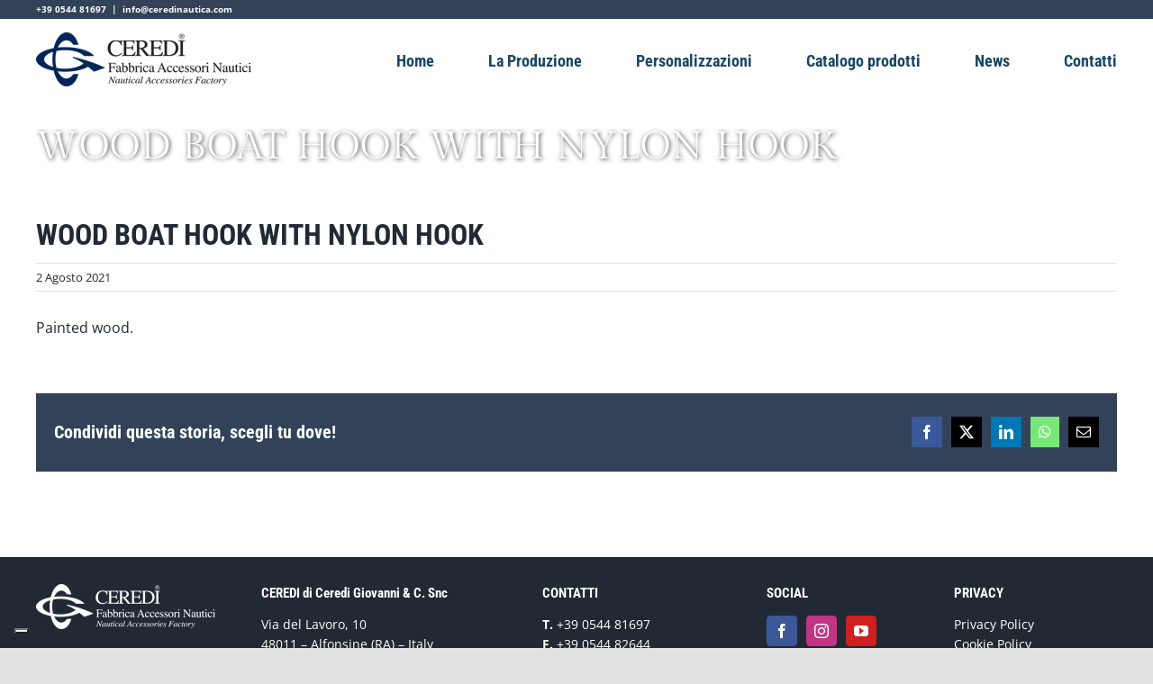

--- FILE ---
content_type: text/html; charset=utf-8
request_url: https://www.google.com/recaptcha/api2/anchor?ar=1&k=6Lc6eboiAAAAADl6EgGtR7FPerMBwYWM-V_pA0AW&co=aHR0cHM6Ly93d3cuY2VyZWRpbmF1dGljYS5jb206NDQz&hl=en&v=PoyoqOPhxBO7pBk68S4YbpHZ&size=invisible&anchor-ms=20000&execute-ms=30000&cb=9b4hsxr7pjrw
body_size: 48794
content:
<!DOCTYPE HTML><html dir="ltr" lang="en"><head><meta http-equiv="Content-Type" content="text/html; charset=UTF-8">
<meta http-equiv="X-UA-Compatible" content="IE=edge">
<title>reCAPTCHA</title>
<style type="text/css">
/* cyrillic-ext */
@font-face {
  font-family: 'Roboto';
  font-style: normal;
  font-weight: 400;
  font-stretch: 100%;
  src: url(//fonts.gstatic.com/s/roboto/v48/KFO7CnqEu92Fr1ME7kSn66aGLdTylUAMa3GUBHMdazTgWw.woff2) format('woff2');
  unicode-range: U+0460-052F, U+1C80-1C8A, U+20B4, U+2DE0-2DFF, U+A640-A69F, U+FE2E-FE2F;
}
/* cyrillic */
@font-face {
  font-family: 'Roboto';
  font-style: normal;
  font-weight: 400;
  font-stretch: 100%;
  src: url(//fonts.gstatic.com/s/roboto/v48/KFO7CnqEu92Fr1ME7kSn66aGLdTylUAMa3iUBHMdazTgWw.woff2) format('woff2');
  unicode-range: U+0301, U+0400-045F, U+0490-0491, U+04B0-04B1, U+2116;
}
/* greek-ext */
@font-face {
  font-family: 'Roboto';
  font-style: normal;
  font-weight: 400;
  font-stretch: 100%;
  src: url(//fonts.gstatic.com/s/roboto/v48/KFO7CnqEu92Fr1ME7kSn66aGLdTylUAMa3CUBHMdazTgWw.woff2) format('woff2');
  unicode-range: U+1F00-1FFF;
}
/* greek */
@font-face {
  font-family: 'Roboto';
  font-style: normal;
  font-weight: 400;
  font-stretch: 100%;
  src: url(//fonts.gstatic.com/s/roboto/v48/KFO7CnqEu92Fr1ME7kSn66aGLdTylUAMa3-UBHMdazTgWw.woff2) format('woff2');
  unicode-range: U+0370-0377, U+037A-037F, U+0384-038A, U+038C, U+038E-03A1, U+03A3-03FF;
}
/* math */
@font-face {
  font-family: 'Roboto';
  font-style: normal;
  font-weight: 400;
  font-stretch: 100%;
  src: url(//fonts.gstatic.com/s/roboto/v48/KFO7CnqEu92Fr1ME7kSn66aGLdTylUAMawCUBHMdazTgWw.woff2) format('woff2');
  unicode-range: U+0302-0303, U+0305, U+0307-0308, U+0310, U+0312, U+0315, U+031A, U+0326-0327, U+032C, U+032F-0330, U+0332-0333, U+0338, U+033A, U+0346, U+034D, U+0391-03A1, U+03A3-03A9, U+03B1-03C9, U+03D1, U+03D5-03D6, U+03F0-03F1, U+03F4-03F5, U+2016-2017, U+2034-2038, U+203C, U+2040, U+2043, U+2047, U+2050, U+2057, U+205F, U+2070-2071, U+2074-208E, U+2090-209C, U+20D0-20DC, U+20E1, U+20E5-20EF, U+2100-2112, U+2114-2115, U+2117-2121, U+2123-214F, U+2190, U+2192, U+2194-21AE, U+21B0-21E5, U+21F1-21F2, U+21F4-2211, U+2213-2214, U+2216-22FF, U+2308-230B, U+2310, U+2319, U+231C-2321, U+2336-237A, U+237C, U+2395, U+239B-23B7, U+23D0, U+23DC-23E1, U+2474-2475, U+25AF, U+25B3, U+25B7, U+25BD, U+25C1, U+25CA, U+25CC, U+25FB, U+266D-266F, U+27C0-27FF, U+2900-2AFF, U+2B0E-2B11, U+2B30-2B4C, U+2BFE, U+3030, U+FF5B, U+FF5D, U+1D400-1D7FF, U+1EE00-1EEFF;
}
/* symbols */
@font-face {
  font-family: 'Roboto';
  font-style: normal;
  font-weight: 400;
  font-stretch: 100%;
  src: url(//fonts.gstatic.com/s/roboto/v48/KFO7CnqEu92Fr1ME7kSn66aGLdTylUAMaxKUBHMdazTgWw.woff2) format('woff2');
  unicode-range: U+0001-000C, U+000E-001F, U+007F-009F, U+20DD-20E0, U+20E2-20E4, U+2150-218F, U+2190, U+2192, U+2194-2199, U+21AF, U+21E6-21F0, U+21F3, U+2218-2219, U+2299, U+22C4-22C6, U+2300-243F, U+2440-244A, U+2460-24FF, U+25A0-27BF, U+2800-28FF, U+2921-2922, U+2981, U+29BF, U+29EB, U+2B00-2BFF, U+4DC0-4DFF, U+FFF9-FFFB, U+10140-1018E, U+10190-1019C, U+101A0, U+101D0-101FD, U+102E0-102FB, U+10E60-10E7E, U+1D2C0-1D2D3, U+1D2E0-1D37F, U+1F000-1F0FF, U+1F100-1F1AD, U+1F1E6-1F1FF, U+1F30D-1F30F, U+1F315, U+1F31C, U+1F31E, U+1F320-1F32C, U+1F336, U+1F378, U+1F37D, U+1F382, U+1F393-1F39F, U+1F3A7-1F3A8, U+1F3AC-1F3AF, U+1F3C2, U+1F3C4-1F3C6, U+1F3CA-1F3CE, U+1F3D4-1F3E0, U+1F3ED, U+1F3F1-1F3F3, U+1F3F5-1F3F7, U+1F408, U+1F415, U+1F41F, U+1F426, U+1F43F, U+1F441-1F442, U+1F444, U+1F446-1F449, U+1F44C-1F44E, U+1F453, U+1F46A, U+1F47D, U+1F4A3, U+1F4B0, U+1F4B3, U+1F4B9, U+1F4BB, U+1F4BF, U+1F4C8-1F4CB, U+1F4D6, U+1F4DA, U+1F4DF, U+1F4E3-1F4E6, U+1F4EA-1F4ED, U+1F4F7, U+1F4F9-1F4FB, U+1F4FD-1F4FE, U+1F503, U+1F507-1F50B, U+1F50D, U+1F512-1F513, U+1F53E-1F54A, U+1F54F-1F5FA, U+1F610, U+1F650-1F67F, U+1F687, U+1F68D, U+1F691, U+1F694, U+1F698, U+1F6AD, U+1F6B2, U+1F6B9-1F6BA, U+1F6BC, U+1F6C6-1F6CF, U+1F6D3-1F6D7, U+1F6E0-1F6EA, U+1F6F0-1F6F3, U+1F6F7-1F6FC, U+1F700-1F7FF, U+1F800-1F80B, U+1F810-1F847, U+1F850-1F859, U+1F860-1F887, U+1F890-1F8AD, U+1F8B0-1F8BB, U+1F8C0-1F8C1, U+1F900-1F90B, U+1F93B, U+1F946, U+1F984, U+1F996, U+1F9E9, U+1FA00-1FA6F, U+1FA70-1FA7C, U+1FA80-1FA89, U+1FA8F-1FAC6, U+1FACE-1FADC, U+1FADF-1FAE9, U+1FAF0-1FAF8, U+1FB00-1FBFF;
}
/* vietnamese */
@font-face {
  font-family: 'Roboto';
  font-style: normal;
  font-weight: 400;
  font-stretch: 100%;
  src: url(//fonts.gstatic.com/s/roboto/v48/KFO7CnqEu92Fr1ME7kSn66aGLdTylUAMa3OUBHMdazTgWw.woff2) format('woff2');
  unicode-range: U+0102-0103, U+0110-0111, U+0128-0129, U+0168-0169, U+01A0-01A1, U+01AF-01B0, U+0300-0301, U+0303-0304, U+0308-0309, U+0323, U+0329, U+1EA0-1EF9, U+20AB;
}
/* latin-ext */
@font-face {
  font-family: 'Roboto';
  font-style: normal;
  font-weight: 400;
  font-stretch: 100%;
  src: url(//fonts.gstatic.com/s/roboto/v48/KFO7CnqEu92Fr1ME7kSn66aGLdTylUAMa3KUBHMdazTgWw.woff2) format('woff2');
  unicode-range: U+0100-02BA, U+02BD-02C5, U+02C7-02CC, U+02CE-02D7, U+02DD-02FF, U+0304, U+0308, U+0329, U+1D00-1DBF, U+1E00-1E9F, U+1EF2-1EFF, U+2020, U+20A0-20AB, U+20AD-20C0, U+2113, U+2C60-2C7F, U+A720-A7FF;
}
/* latin */
@font-face {
  font-family: 'Roboto';
  font-style: normal;
  font-weight: 400;
  font-stretch: 100%;
  src: url(//fonts.gstatic.com/s/roboto/v48/KFO7CnqEu92Fr1ME7kSn66aGLdTylUAMa3yUBHMdazQ.woff2) format('woff2');
  unicode-range: U+0000-00FF, U+0131, U+0152-0153, U+02BB-02BC, U+02C6, U+02DA, U+02DC, U+0304, U+0308, U+0329, U+2000-206F, U+20AC, U+2122, U+2191, U+2193, U+2212, U+2215, U+FEFF, U+FFFD;
}
/* cyrillic-ext */
@font-face {
  font-family: 'Roboto';
  font-style: normal;
  font-weight: 500;
  font-stretch: 100%;
  src: url(//fonts.gstatic.com/s/roboto/v48/KFO7CnqEu92Fr1ME7kSn66aGLdTylUAMa3GUBHMdazTgWw.woff2) format('woff2');
  unicode-range: U+0460-052F, U+1C80-1C8A, U+20B4, U+2DE0-2DFF, U+A640-A69F, U+FE2E-FE2F;
}
/* cyrillic */
@font-face {
  font-family: 'Roboto';
  font-style: normal;
  font-weight: 500;
  font-stretch: 100%;
  src: url(//fonts.gstatic.com/s/roboto/v48/KFO7CnqEu92Fr1ME7kSn66aGLdTylUAMa3iUBHMdazTgWw.woff2) format('woff2');
  unicode-range: U+0301, U+0400-045F, U+0490-0491, U+04B0-04B1, U+2116;
}
/* greek-ext */
@font-face {
  font-family: 'Roboto';
  font-style: normal;
  font-weight: 500;
  font-stretch: 100%;
  src: url(//fonts.gstatic.com/s/roboto/v48/KFO7CnqEu92Fr1ME7kSn66aGLdTylUAMa3CUBHMdazTgWw.woff2) format('woff2');
  unicode-range: U+1F00-1FFF;
}
/* greek */
@font-face {
  font-family: 'Roboto';
  font-style: normal;
  font-weight: 500;
  font-stretch: 100%;
  src: url(//fonts.gstatic.com/s/roboto/v48/KFO7CnqEu92Fr1ME7kSn66aGLdTylUAMa3-UBHMdazTgWw.woff2) format('woff2');
  unicode-range: U+0370-0377, U+037A-037F, U+0384-038A, U+038C, U+038E-03A1, U+03A3-03FF;
}
/* math */
@font-face {
  font-family: 'Roboto';
  font-style: normal;
  font-weight: 500;
  font-stretch: 100%;
  src: url(//fonts.gstatic.com/s/roboto/v48/KFO7CnqEu92Fr1ME7kSn66aGLdTylUAMawCUBHMdazTgWw.woff2) format('woff2');
  unicode-range: U+0302-0303, U+0305, U+0307-0308, U+0310, U+0312, U+0315, U+031A, U+0326-0327, U+032C, U+032F-0330, U+0332-0333, U+0338, U+033A, U+0346, U+034D, U+0391-03A1, U+03A3-03A9, U+03B1-03C9, U+03D1, U+03D5-03D6, U+03F0-03F1, U+03F4-03F5, U+2016-2017, U+2034-2038, U+203C, U+2040, U+2043, U+2047, U+2050, U+2057, U+205F, U+2070-2071, U+2074-208E, U+2090-209C, U+20D0-20DC, U+20E1, U+20E5-20EF, U+2100-2112, U+2114-2115, U+2117-2121, U+2123-214F, U+2190, U+2192, U+2194-21AE, U+21B0-21E5, U+21F1-21F2, U+21F4-2211, U+2213-2214, U+2216-22FF, U+2308-230B, U+2310, U+2319, U+231C-2321, U+2336-237A, U+237C, U+2395, U+239B-23B7, U+23D0, U+23DC-23E1, U+2474-2475, U+25AF, U+25B3, U+25B7, U+25BD, U+25C1, U+25CA, U+25CC, U+25FB, U+266D-266F, U+27C0-27FF, U+2900-2AFF, U+2B0E-2B11, U+2B30-2B4C, U+2BFE, U+3030, U+FF5B, U+FF5D, U+1D400-1D7FF, U+1EE00-1EEFF;
}
/* symbols */
@font-face {
  font-family: 'Roboto';
  font-style: normal;
  font-weight: 500;
  font-stretch: 100%;
  src: url(//fonts.gstatic.com/s/roboto/v48/KFO7CnqEu92Fr1ME7kSn66aGLdTylUAMaxKUBHMdazTgWw.woff2) format('woff2');
  unicode-range: U+0001-000C, U+000E-001F, U+007F-009F, U+20DD-20E0, U+20E2-20E4, U+2150-218F, U+2190, U+2192, U+2194-2199, U+21AF, U+21E6-21F0, U+21F3, U+2218-2219, U+2299, U+22C4-22C6, U+2300-243F, U+2440-244A, U+2460-24FF, U+25A0-27BF, U+2800-28FF, U+2921-2922, U+2981, U+29BF, U+29EB, U+2B00-2BFF, U+4DC0-4DFF, U+FFF9-FFFB, U+10140-1018E, U+10190-1019C, U+101A0, U+101D0-101FD, U+102E0-102FB, U+10E60-10E7E, U+1D2C0-1D2D3, U+1D2E0-1D37F, U+1F000-1F0FF, U+1F100-1F1AD, U+1F1E6-1F1FF, U+1F30D-1F30F, U+1F315, U+1F31C, U+1F31E, U+1F320-1F32C, U+1F336, U+1F378, U+1F37D, U+1F382, U+1F393-1F39F, U+1F3A7-1F3A8, U+1F3AC-1F3AF, U+1F3C2, U+1F3C4-1F3C6, U+1F3CA-1F3CE, U+1F3D4-1F3E0, U+1F3ED, U+1F3F1-1F3F3, U+1F3F5-1F3F7, U+1F408, U+1F415, U+1F41F, U+1F426, U+1F43F, U+1F441-1F442, U+1F444, U+1F446-1F449, U+1F44C-1F44E, U+1F453, U+1F46A, U+1F47D, U+1F4A3, U+1F4B0, U+1F4B3, U+1F4B9, U+1F4BB, U+1F4BF, U+1F4C8-1F4CB, U+1F4D6, U+1F4DA, U+1F4DF, U+1F4E3-1F4E6, U+1F4EA-1F4ED, U+1F4F7, U+1F4F9-1F4FB, U+1F4FD-1F4FE, U+1F503, U+1F507-1F50B, U+1F50D, U+1F512-1F513, U+1F53E-1F54A, U+1F54F-1F5FA, U+1F610, U+1F650-1F67F, U+1F687, U+1F68D, U+1F691, U+1F694, U+1F698, U+1F6AD, U+1F6B2, U+1F6B9-1F6BA, U+1F6BC, U+1F6C6-1F6CF, U+1F6D3-1F6D7, U+1F6E0-1F6EA, U+1F6F0-1F6F3, U+1F6F7-1F6FC, U+1F700-1F7FF, U+1F800-1F80B, U+1F810-1F847, U+1F850-1F859, U+1F860-1F887, U+1F890-1F8AD, U+1F8B0-1F8BB, U+1F8C0-1F8C1, U+1F900-1F90B, U+1F93B, U+1F946, U+1F984, U+1F996, U+1F9E9, U+1FA00-1FA6F, U+1FA70-1FA7C, U+1FA80-1FA89, U+1FA8F-1FAC6, U+1FACE-1FADC, U+1FADF-1FAE9, U+1FAF0-1FAF8, U+1FB00-1FBFF;
}
/* vietnamese */
@font-face {
  font-family: 'Roboto';
  font-style: normal;
  font-weight: 500;
  font-stretch: 100%;
  src: url(//fonts.gstatic.com/s/roboto/v48/KFO7CnqEu92Fr1ME7kSn66aGLdTylUAMa3OUBHMdazTgWw.woff2) format('woff2');
  unicode-range: U+0102-0103, U+0110-0111, U+0128-0129, U+0168-0169, U+01A0-01A1, U+01AF-01B0, U+0300-0301, U+0303-0304, U+0308-0309, U+0323, U+0329, U+1EA0-1EF9, U+20AB;
}
/* latin-ext */
@font-face {
  font-family: 'Roboto';
  font-style: normal;
  font-weight: 500;
  font-stretch: 100%;
  src: url(//fonts.gstatic.com/s/roboto/v48/KFO7CnqEu92Fr1ME7kSn66aGLdTylUAMa3KUBHMdazTgWw.woff2) format('woff2');
  unicode-range: U+0100-02BA, U+02BD-02C5, U+02C7-02CC, U+02CE-02D7, U+02DD-02FF, U+0304, U+0308, U+0329, U+1D00-1DBF, U+1E00-1E9F, U+1EF2-1EFF, U+2020, U+20A0-20AB, U+20AD-20C0, U+2113, U+2C60-2C7F, U+A720-A7FF;
}
/* latin */
@font-face {
  font-family: 'Roboto';
  font-style: normal;
  font-weight: 500;
  font-stretch: 100%;
  src: url(//fonts.gstatic.com/s/roboto/v48/KFO7CnqEu92Fr1ME7kSn66aGLdTylUAMa3yUBHMdazQ.woff2) format('woff2');
  unicode-range: U+0000-00FF, U+0131, U+0152-0153, U+02BB-02BC, U+02C6, U+02DA, U+02DC, U+0304, U+0308, U+0329, U+2000-206F, U+20AC, U+2122, U+2191, U+2193, U+2212, U+2215, U+FEFF, U+FFFD;
}
/* cyrillic-ext */
@font-face {
  font-family: 'Roboto';
  font-style: normal;
  font-weight: 900;
  font-stretch: 100%;
  src: url(//fonts.gstatic.com/s/roboto/v48/KFO7CnqEu92Fr1ME7kSn66aGLdTylUAMa3GUBHMdazTgWw.woff2) format('woff2');
  unicode-range: U+0460-052F, U+1C80-1C8A, U+20B4, U+2DE0-2DFF, U+A640-A69F, U+FE2E-FE2F;
}
/* cyrillic */
@font-face {
  font-family: 'Roboto';
  font-style: normal;
  font-weight: 900;
  font-stretch: 100%;
  src: url(//fonts.gstatic.com/s/roboto/v48/KFO7CnqEu92Fr1ME7kSn66aGLdTylUAMa3iUBHMdazTgWw.woff2) format('woff2');
  unicode-range: U+0301, U+0400-045F, U+0490-0491, U+04B0-04B1, U+2116;
}
/* greek-ext */
@font-face {
  font-family: 'Roboto';
  font-style: normal;
  font-weight: 900;
  font-stretch: 100%;
  src: url(//fonts.gstatic.com/s/roboto/v48/KFO7CnqEu92Fr1ME7kSn66aGLdTylUAMa3CUBHMdazTgWw.woff2) format('woff2');
  unicode-range: U+1F00-1FFF;
}
/* greek */
@font-face {
  font-family: 'Roboto';
  font-style: normal;
  font-weight: 900;
  font-stretch: 100%;
  src: url(//fonts.gstatic.com/s/roboto/v48/KFO7CnqEu92Fr1ME7kSn66aGLdTylUAMa3-UBHMdazTgWw.woff2) format('woff2');
  unicode-range: U+0370-0377, U+037A-037F, U+0384-038A, U+038C, U+038E-03A1, U+03A3-03FF;
}
/* math */
@font-face {
  font-family: 'Roboto';
  font-style: normal;
  font-weight: 900;
  font-stretch: 100%;
  src: url(//fonts.gstatic.com/s/roboto/v48/KFO7CnqEu92Fr1ME7kSn66aGLdTylUAMawCUBHMdazTgWw.woff2) format('woff2');
  unicode-range: U+0302-0303, U+0305, U+0307-0308, U+0310, U+0312, U+0315, U+031A, U+0326-0327, U+032C, U+032F-0330, U+0332-0333, U+0338, U+033A, U+0346, U+034D, U+0391-03A1, U+03A3-03A9, U+03B1-03C9, U+03D1, U+03D5-03D6, U+03F0-03F1, U+03F4-03F5, U+2016-2017, U+2034-2038, U+203C, U+2040, U+2043, U+2047, U+2050, U+2057, U+205F, U+2070-2071, U+2074-208E, U+2090-209C, U+20D0-20DC, U+20E1, U+20E5-20EF, U+2100-2112, U+2114-2115, U+2117-2121, U+2123-214F, U+2190, U+2192, U+2194-21AE, U+21B0-21E5, U+21F1-21F2, U+21F4-2211, U+2213-2214, U+2216-22FF, U+2308-230B, U+2310, U+2319, U+231C-2321, U+2336-237A, U+237C, U+2395, U+239B-23B7, U+23D0, U+23DC-23E1, U+2474-2475, U+25AF, U+25B3, U+25B7, U+25BD, U+25C1, U+25CA, U+25CC, U+25FB, U+266D-266F, U+27C0-27FF, U+2900-2AFF, U+2B0E-2B11, U+2B30-2B4C, U+2BFE, U+3030, U+FF5B, U+FF5D, U+1D400-1D7FF, U+1EE00-1EEFF;
}
/* symbols */
@font-face {
  font-family: 'Roboto';
  font-style: normal;
  font-weight: 900;
  font-stretch: 100%;
  src: url(//fonts.gstatic.com/s/roboto/v48/KFO7CnqEu92Fr1ME7kSn66aGLdTylUAMaxKUBHMdazTgWw.woff2) format('woff2');
  unicode-range: U+0001-000C, U+000E-001F, U+007F-009F, U+20DD-20E0, U+20E2-20E4, U+2150-218F, U+2190, U+2192, U+2194-2199, U+21AF, U+21E6-21F0, U+21F3, U+2218-2219, U+2299, U+22C4-22C6, U+2300-243F, U+2440-244A, U+2460-24FF, U+25A0-27BF, U+2800-28FF, U+2921-2922, U+2981, U+29BF, U+29EB, U+2B00-2BFF, U+4DC0-4DFF, U+FFF9-FFFB, U+10140-1018E, U+10190-1019C, U+101A0, U+101D0-101FD, U+102E0-102FB, U+10E60-10E7E, U+1D2C0-1D2D3, U+1D2E0-1D37F, U+1F000-1F0FF, U+1F100-1F1AD, U+1F1E6-1F1FF, U+1F30D-1F30F, U+1F315, U+1F31C, U+1F31E, U+1F320-1F32C, U+1F336, U+1F378, U+1F37D, U+1F382, U+1F393-1F39F, U+1F3A7-1F3A8, U+1F3AC-1F3AF, U+1F3C2, U+1F3C4-1F3C6, U+1F3CA-1F3CE, U+1F3D4-1F3E0, U+1F3ED, U+1F3F1-1F3F3, U+1F3F5-1F3F7, U+1F408, U+1F415, U+1F41F, U+1F426, U+1F43F, U+1F441-1F442, U+1F444, U+1F446-1F449, U+1F44C-1F44E, U+1F453, U+1F46A, U+1F47D, U+1F4A3, U+1F4B0, U+1F4B3, U+1F4B9, U+1F4BB, U+1F4BF, U+1F4C8-1F4CB, U+1F4D6, U+1F4DA, U+1F4DF, U+1F4E3-1F4E6, U+1F4EA-1F4ED, U+1F4F7, U+1F4F9-1F4FB, U+1F4FD-1F4FE, U+1F503, U+1F507-1F50B, U+1F50D, U+1F512-1F513, U+1F53E-1F54A, U+1F54F-1F5FA, U+1F610, U+1F650-1F67F, U+1F687, U+1F68D, U+1F691, U+1F694, U+1F698, U+1F6AD, U+1F6B2, U+1F6B9-1F6BA, U+1F6BC, U+1F6C6-1F6CF, U+1F6D3-1F6D7, U+1F6E0-1F6EA, U+1F6F0-1F6F3, U+1F6F7-1F6FC, U+1F700-1F7FF, U+1F800-1F80B, U+1F810-1F847, U+1F850-1F859, U+1F860-1F887, U+1F890-1F8AD, U+1F8B0-1F8BB, U+1F8C0-1F8C1, U+1F900-1F90B, U+1F93B, U+1F946, U+1F984, U+1F996, U+1F9E9, U+1FA00-1FA6F, U+1FA70-1FA7C, U+1FA80-1FA89, U+1FA8F-1FAC6, U+1FACE-1FADC, U+1FADF-1FAE9, U+1FAF0-1FAF8, U+1FB00-1FBFF;
}
/* vietnamese */
@font-face {
  font-family: 'Roboto';
  font-style: normal;
  font-weight: 900;
  font-stretch: 100%;
  src: url(//fonts.gstatic.com/s/roboto/v48/KFO7CnqEu92Fr1ME7kSn66aGLdTylUAMa3OUBHMdazTgWw.woff2) format('woff2');
  unicode-range: U+0102-0103, U+0110-0111, U+0128-0129, U+0168-0169, U+01A0-01A1, U+01AF-01B0, U+0300-0301, U+0303-0304, U+0308-0309, U+0323, U+0329, U+1EA0-1EF9, U+20AB;
}
/* latin-ext */
@font-face {
  font-family: 'Roboto';
  font-style: normal;
  font-weight: 900;
  font-stretch: 100%;
  src: url(//fonts.gstatic.com/s/roboto/v48/KFO7CnqEu92Fr1ME7kSn66aGLdTylUAMa3KUBHMdazTgWw.woff2) format('woff2');
  unicode-range: U+0100-02BA, U+02BD-02C5, U+02C7-02CC, U+02CE-02D7, U+02DD-02FF, U+0304, U+0308, U+0329, U+1D00-1DBF, U+1E00-1E9F, U+1EF2-1EFF, U+2020, U+20A0-20AB, U+20AD-20C0, U+2113, U+2C60-2C7F, U+A720-A7FF;
}
/* latin */
@font-face {
  font-family: 'Roboto';
  font-style: normal;
  font-weight: 900;
  font-stretch: 100%;
  src: url(//fonts.gstatic.com/s/roboto/v48/KFO7CnqEu92Fr1ME7kSn66aGLdTylUAMa3yUBHMdazQ.woff2) format('woff2');
  unicode-range: U+0000-00FF, U+0131, U+0152-0153, U+02BB-02BC, U+02C6, U+02DA, U+02DC, U+0304, U+0308, U+0329, U+2000-206F, U+20AC, U+2122, U+2191, U+2193, U+2212, U+2215, U+FEFF, U+FFFD;
}

</style>
<link rel="stylesheet" type="text/css" href="https://www.gstatic.com/recaptcha/releases/PoyoqOPhxBO7pBk68S4YbpHZ/styles__ltr.css">
<script nonce="aoznY8hVTqfIUVN4BPP9DQ" type="text/javascript">window['__recaptcha_api'] = 'https://www.google.com/recaptcha/api2/';</script>
<script type="text/javascript" src="https://www.gstatic.com/recaptcha/releases/PoyoqOPhxBO7pBk68S4YbpHZ/recaptcha__en.js" nonce="aoznY8hVTqfIUVN4BPP9DQ">
      
    </script></head>
<body><div id="rc-anchor-alert" class="rc-anchor-alert"></div>
<input type="hidden" id="recaptcha-token" value="[base64]">
<script type="text/javascript" nonce="aoznY8hVTqfIUVN4BPP9DQ">
      recaptcha.anchor.Main.init("[\x22ainput\x22,[\x22bgdata\x22,\x22\x22,\[base64]/[base64]/[base64]/ZyhXLGgpOnEoW04sMjEsbF0sVywwKSxoKSxmYWxzZSxmYWxzZSl9Y2F0Y2goayl7RygzNTgsVyk/[base64]/[base64]/[base64]/[base64]/[base64]/[base64]/[base64]/bmV3IEJbT10oRFswXSk6dz09Mj9uZXcgQltPXShEWzBdLERbMV0pOnc9PTM/bmV3IEJbT10oRFswXSxEWzFdLERbMl0pOnc9PTQ/[base64]/[base64]/[base64]/[base64]/[base64]\\u003d\x22,\[base64]\\u003d\\u003d\x22,\x22FsOlw594DMO9w6wdwqhQdcOvDSHCrgsBwqrDvsKQw5DDi3vCjXXCuglNDMOoeMKqOifDkcONw7Rrw7woUhrCji7ChsKSwqjCoMKiwqbDvMKTwrzCgWrDhDA6NSfCjxZ3w4fDgMOdEGk/EhJ7w7vCpsOZw5MRQ8OoTcOQJn4Uwq3Dl8OMwojCocKbXzjCvsK4w5x7w5/[base64]/DjklzKFfCisOJbW3Co2hsw4TDh8KoXUTDo8OZwowuwqgZMsKeOsK3d0vCrGzChAsxw4VQbl3CvMKZw7XCn8Ozw7DCj8OZw58lwpFmwp7CtsKGwo/Cn8O/wpQSw4XClSnCkXZ0w5/DnsKzw7zDvcOxwp/DlsK/GXPCnMK9U1MGCsK6McKsPAvCusKFw497w4/[base64]/CpUrDlMOUYVIGw5Fowp3ChVt9SBMfRsKkNznCkMObY8OewoFMfcOyw5ocw7LDjMOFw4I5w4wdw6kJYcKUw4gyMkrDpzNCwoYew4vCmsOWBBUrXMOyATvDgVXCqRlqMiUHwpBfwoTCmgjDri7DiVRJwrPCqG3DpkZewps6wp3CiifDssKqw7A3KGIFP8K/[base64]/wp/[base64]/wrxkEcOQw6fDp2ZOw73DvxUzwo7DoQIOwoVhK8KQwooIw6xHb8OJS0jCvg9oWcKAwqzCpMOQw6/Cl8Oow6VoSzDCmMOzwrjCnS5TQ8OWw7A9RsOEw5xTScOzw5nDvCRKw5xzwqjDiCBjacOPw6nCsMOzLMKMw4PDi8Kkd8O/[base64]/CuMOgwpYUSDcKwonCh1xswqLCtcK3asO6wqoQwqtQwo9Uw5F9w4rDg3XCjHjDpyrDjQrCmRRxEsOjB8KhYW3Dlg/[base64]/DmSzCpRnCksKmFBtIeX9owoMswotafsKTw7BGTELCrcKuw4/[base64]/M8KXw4/DqjNXfsKKw4lDdcO9acODVMKLSg5JCcKhKcOpSVN5U29Zwp9zw6/DvysKc8O1WB8Fw6MtI3zCnULDmMOnwqgqwp7Ck8KtwprComPDpUQbwpcnecODw4Fgw77DhsOvEsKQw6XCkRcow5FNGMKiw6EcZlZXw47Cv8KYKsOvw7E2YH/CvcOKaMKZw5bCg8Khw5NEFcOvwoPCnMK5acKYBhrDgsObwq7CpTDDvRDCs8KEw7zCk8KuBcO4wqDDmsOZal3Dq1fDpzfCnsKqwopAwobDoXcJw7pqwpxvP8KDw4/CqizDnsKDZcObaDxlT8OMHxLDgcOFFxV3dsOFIMKkw4ZjwpHCix9TEsOFwowvaSPDjcK6w7XDmsOnw6dVw4bCpGgKb8Kcw5VXXTLCrsK1QsOPwp/[base64]/Crn9bGkl1eW3CvSXCosOTwqEFwrXCicONYcK5w5wxw7LDsFfDlBrDuBd0TFxNKcOdbkBSwqnCv1JPLsOow4p8TWTDuXlDw6Yow6tlD2DDqhkOw7/[base64]/CtRXDgjkpwqvChHTDtHUUQsKFw7bChsKlw4PCtcKIw7XCicKXN8KkwqvClA/DqhrDrcKLRMKlKMOTLlFFw6vDgkTDrsOaM8Oob8KfYBYrQsOzV8OsYDnDtipETMKcw7HDrMOuw53ClW4kw44Bw7Utw79/[base64]/CjlYUNMOLXEPCjcOPw5fCvRLCrUbCgMKkw6bCrGAaSMKQPnPCjUzDvMKbw4pQwpXDh8OdwqorVnTDngA/wqAmNsOebntXcMKywoN2Y8O2wpjDtMKKbAPCuMKpwpzDpDLDtcOCwonDvMK2wp8Hwpl9VV97w6LCuFROc8Kkw4DCtsKxRcK4w7nDgMKzw5R5TklVH8KlPMK4wq4dJcKWPcOID8OVw7LDiVzCmlDDnMKKwrjCssOewr44SMKpwpfDtAY9XxXCqyFnw6Ivw497wp/CskrDrMOpw73DvA5TwoLChsOfGw3CrcOWw6piwrzChzVWw7E0wosJw64yw6LDvsOKDcOxwogTw4R7F8KKKcOgehPCnUDDnsO4X8KmUMKVw4xLw6NnSMK4w7E3w4lLw7w4X8KYw7HCg8OUYXk7w5sBwqTDgsO+PcOww7zCl8KtwqBGwrnDgsKBw6/Dr8OSHQQewo1TwrcfQjJ/[base64]/CnHzDnsKAWsORMCjDm093ISJ/[base64]/w5soVkEkw4/DuMOwfinDgcK0wp1vw6bDn2wYwoRjVMKOwovClsKOIcK6Oj/CnDFmTXrCncKlE0bCl03Do8KIworDhcOdwqEZZALCr1bDo1ZGwps7E8KbA8OVNlDDv8OhwrEuwqY/REPCr2PCm8KOLQRmJwp6En/CmsObwoAGw5TCscKzwpx+XQc2MUdLS8O6CMOEw4R5bcKRw5EYwrRow7jDhgDDo0rCjMKmYlIsw5vDshRWw5vDhcK8w5ERwrJEFsK3woAQCcKWw6Q/w5TDl8OXGMKRw4/CgMOpSsKHPcO/VMOyFRDCtATChwxiw7nCpTNZU3TCs8OrccO1w7F0w60GMsODw7zDhMKGT17Cv21Zwq7Crx3DpwYdwohYwqXDiU0mMA8aw4DCgXVIwp3Dh8KUw6UMwrM7w4XCocKuKggRDgvCn39PesKDJcO7T0vCmsOjTnpWw53DksO/wqnCgV/DucKBTxo4w5RXwpHChGzDt8Oaw7/DpMKlwp7DisKxwqxgTcK3B2J9woZGSz5Dwo0Kw6vCh8KZw6YpEMOrQ8ORPcOFIHfCvRPDiTwgw4bDqsO+YA82fWXDngoHIU/Cm8KjQmzDgB7DmHbCiHsCw4BDQz/[base64]/[base64]/DnzjDosO4HMOmcxHDpsKUw6lJGTR4w7/Cv8KSSznCkQBYwrDCisKDwrPCtMOsG8KnVWp1bQZFwo8OwoRxw5V4wonCtnnDonXDowRRw6XDlV0Mw5V2cXABw7jCiBLDs8KCKxJ0PlTDoXfCrsK2FnDCh8Ozw7hjIzovwroDEcKKPcKpw4l8wrcsRsOIQMKbwrF4wo/Cr0XCpsKzwpUObMOuwq0NYEHDvmp+OsKuXcO0IsKDV8KTbDDDijnDkUnDk0LDrTXCgcOkw7hLw6F3wovChsKew4rCi2pHwpQRB8K0wq/[base64]/Q8O6wr4mS8K8w6vDmMO+w4nDr1csBBzDhGN8wpnCqXPCtGwlwrhzKcO5w7vCjcOGw6/DlsKPLnzDsH8nwrvCrcK8MMK0w59Jw4TDvEPDhXzDtVzCjgEfXsOIawLDhixkw5PDoXp4wpJvw588H3rDhcOrU8OEe8K5esOvPsKhYsOUfz5yK8OdTMO2SVUSw5vChArCu0rChznCklHDkXo6w7MqJsOZd34NwrzDsCZhL1/CrF8pwqfDlGXDqcKFw4vCjX0gw4nCjCsTwojCgcOvwoXDmcKrOEXCusKxch4/woQMwoFNwqbDl2jDtiTDoV1BQsKDw7RXdsKQwo51DnrDjsO2GjxUEsOaw6rDnAvCmAMxLCxzw5bCuMKLUcOmw4w1w5EcwqFfw5pUccKgw53Dq8OcBBrDh8OmwqnClMObMnXDtMKhwpfCpnbDoE7Dj8ObTT4LR8K/[base64]/ABJVMMOpesKhwrfClMOxLSfDghDDucOtLMOfwpXDmsOHfmTDpHXDjxgvwpPCpcOoRMKufTpDZmHCusKrMcOfJcK6U13CqcKxAsOtXD/DmwrDhcOALsK2wpFfwq3DisKOw6HDtCRJGlnDvXkvwo7CtMKgXMKUwovDqQ3DocKDwrHCkcO5JEDCl8OxIlg2w5A2AXrCkMOIw7/[base64]/DpSJUwpTCqsOCw6AuJwtJbcKaXQXCiUgDwoA9wqrCjibCnh/DgMO6w4wBwp/[base64]/ConM8wqjCrcKZwrEQwqDCrsO8wqDDkQrDkXUgcUzCjhgrFsOYD8OGw4M9DsOSRMOsQEgfw67Ds8ObTh/DksOPw7oMDC3Dh8Opwp1Jwq0jcsONXMK+TRXCgWBKC8Ktw5PDhCtQWMOGHMOew4poccODwp1VPWgIw6gDAlDDqsOSw55pTTDDtElAKjjDrxM/LMOfw5DCpAgjwpjDvcKpwoZTEMKSwrrCsMOkHcKswqTDrR3DnwAGa8KewrI9w6hNKcKJwrcgYcKYw5PCl3dePnLCty1KemZVw6LCilfCv8KZw67Dk09VMsKhYlrCgE/DnynDjAfCvRjDiMKsw67DjQx+wrweBMOFwqvCgj/Ch8OcUMOIw7vDpQIFZmrDr8O/wq/[base64]/DtsO4wqcDw7LCjkgoYcO3w5gIUFcnbTghUn5veMOawp4GVw/CvBzCgxMwRFbDhcOUwppCYCoxwr4DYx5eKxUgw7paw7NVwo46wrjCpRzDt0zCuxvCojPDrn95EjYDcnvCvElRPsOsw5XDgWTCn8OhXsOpJMODw6TCtMKaKsKww7liw5jDkgnCusKWURUgKD0QwpY6DgM7w4YowpZ7HsKnLcOawocWO2DCqxbDnHHCuMKcw4h2Pjt/woLCr8K1GcOkO8K5wobCm8KXaHBWNWjCkSfCg8K7bsKZHcK8C1bCnMKuS8OwdcKqCcOgw7jDqCXDulhXZsOYwozCjxjDrn9OwqrDpsOhw7fCt8KgCH7CssK8wpsKw5TCn8Oqw5zDkGHDnsKKwrLDpgfCpMK2w7nDjmnDh8K1TwjCqsKUwr/DoFDDtDDDnw0Fw5J9I8OwccOiwprChV3Co8OGw69wZcKHwr/CkcKwZWUTwqrDi2/[base64]/[base64]/[base64]/FGEKwoUhDArCtF/DtMOaCsK4woDDqzHDg8Ovw6B2w5k1wp9XwqBIw4HDkTlDw7sFNT17woLDocKzw73CtcKEwpXDnsKHw7wSRmN9FcKFw7ccX0dvQTlVK2zDicKswpAXPMK1w5g7VMKUQxXCjB7Dt8KIw6XDulYcwr/CvAxUAcKWw43DqXIgH8OZS3LDscKzw4XDqMKiasOye8OZwpHCrhnDqT5DGz3DocKICMKqwqzCg0LDj8KZw5dHw7DCrnHCo1bCo8OAcMOfw64becOMw7DDh8OXw4lUwqvDqXXDqAthUjU4FHxBQsOIdHvCjiPDq8OWwovDgcOqw60Aw6/CtQR1wqFAwovDp8Kib1EfPMKmPsO8XMOIwqPDtcOHw77Cv1HDoyFZR8OdIMK4bcKeM8Otw6/[base64]/Cv8KUw7pcTcKOw5ZLRsOcKsOxOyLCm8OCHsOScMORwrYyB8KUwpXDsW5lw4IpDGxiNMKtDGvCon9XAsOPXMK7w43DjXLDgXDDlVxFw63Cp2Yywr/[base64]/CkTd3UcO5XBHCn8O5w7xRw5sDBsOhEQzDlRDCpDAMw5h4w4zDj8KPwpbCqEIvMHp7X8OCRMO6JcOywrjChSZJwrjCmMOaXw4QWMOWe8OAwr7Dn8O2IRrDpcKrw5k/w5hxRijDrMKueADCuzNuw6vCrMKVXsKCwrjCplg/w7zDjcKpBcOeN8Kcwp4wGWzCnBI9M0VGw4PCjikZKMKZw4zCgSPDs8OiwrFwOxnCtn3Co8OKwpV8LmBqwpUUFWTCujPCt8O4dQczwpDDvDAoYXksdlgabxPDqzI8woZsw5FpcsOFw7NQLsKYRcO4wqh7w4gQfg9VwrjDsUVDw5B5H8Obw6MXwq/Dpn3Cmxs/[base64]/[base64]/[base64]/Cq0rDsMO3w7Ecwr46wp1Qc04Mw7vDm8Oqwo0OwpbCisKXUMOVw4oRHMOnwqcQN03DpmQ4w7AZw6ENwo5lwozCjsKnfVrCs2XCuzHCrznCmMKcwozCr8OMXMOvesOOfkNiw4gyw4PCiH/[base64]/DvkEIDcOkGDFsw6DDkcKTVkDDgik/a8Olw75AfmIwXyDDjcOnw41bXsK+DUPClwjDg8K/[base64]/YzzCq8KvwrnCghfCvx7Dt8OsM8K/wqPDkEfClWLDrGLCg0M9w7ExdsOlw7LCgMOTw6oDw57DmcOPbihyw4p/W8OmYmpzwpY7w7vDll5DIxHCoWrDmcK7w6gdZsKpwr4ew4Quw77DrMKdAHl5wp/ClGBNLsKQB8O4bsOgwpXCn1wpbsKiw77DrMORH2lSw7bDqMOcwrFHasKaw7HClWYCf3vCuA3DicO/[base64]/P8Oxwr/[base64]/CssOHw7LDmgbDgcK0LHQiJMKGw6fDmll7wrHDmMOfwqXCtsK6GCvCgEh+NylsJA/DjFLCvG3DsnZkwqg3w4TDicOjSmVjw4zDmcO/w6QnQ3nCk8KkdsOOcsOwW8KXwqh+TGEKw5Vsw4PDhkLDmsKhTMKJw6rDmsOJw5XDjyhXdRVPw7EFK8Kbw4lyIAXDsUHCn8OWw5fDpsKZwoPCnsKjB17Di8K9wpvCvH/[base64]/wpbCgsKiw4FLwqxwwpLCjMKaYMOgDcOzFcKmA8K/[base64]/Doismw4YGOsORwrBnwp3DscOqw71tSSZVwqbCrsOeMC7Cq8KpHMKfw4wzw49KNMOEAMOweMKuw6x2f8OODynCoHocWHIdw4HDqUYjwr7DmcKYRsKIVcORwpTDo8K8G3/DksOFPCdqw5nCrsK5bsKmO3PCk8KIBDzDvMOCwqBBwpFJwq/Dn8OQez0zO8O9RV/CvmJbMMOCGzrCgMOVwodIT27CsEHChGnCvQ/DtzJzw4NUw5PCpXHCoA9yd8OQZ359w6PCsMK2AVPCmSnCo8O5w5Y4wo8iw58FRDbCujvCs8KCw65Owp4lan18w4AFGMOYTcOsPsOZwoFpw4bDqSoiw4rDv8KqXQDCmcKDw5ZLwr7CssKVBcKTXnPDpAnDqj/CoUfDrB/[base64]/[base64]/[base64]/[base64]/DlsKWfHZJGsO9OFB/[base64]/DtMOwLAHCsUDCpcOgI8KRFGnCo8ODEsKuwplcMH1dA8KZwp0ow6LCjBEtwqDCo8K3b8K/wpEtw7sCB8OsASjCr8KaGMOLIylvwpbCqcOWI8K/wrYFwoF6VD5iw6vDgnIVBMK/CMKXaFcKw4g/[base64]/Co8OAQsORV0c0DV82w4ZzESnDgk00w57DrELCk1BXFHHDhQDDmcOlw6Mzw4LDosKyAMOgfg9pdMOswqgtFUfDpMKzOMKuwq7ClBUVNsO4w7V2QcOrw6M+Wjxxwqtbw7/[base64]/w41Xwog0w6R6wofCvyxyw7RVBFDDtsOvOxfDu2rDk8OWPMOMw697w7o7JsOMwqPDhcOLFXbCpiY4MATDjVx+w6E/[base64]/CiBJsTQ/[base64]/wpATw5EtJnjCr0h3w6YLVzfClcOrWMOWQnjCqEouOcOywrcfbEkuNsOxw6zChw8fwpTDucKtw7XDn8KUNlgEY8OMw7/CnsObTnzCvcK7w7HDhxrCtcOcw6LCi8OywroWNjjCjMOFbMO4bmHCh8KhwpjDlQJowrjClEonwovDsCB0wqLDo8KJwpIpwqdHwqLDmcOed8O9wrPCqRpjw7ZpwpR4w4TCqsO+w7UMwrRPJcOgNALDpVHDoMODw6A7w7s7w544w5EJegVbUMK4GcKfw4UxPl/DmizDmsOJE24EAsKsNXR4w4kNw5jDk8Oow6HDjcKrBsKhW8OPXV7CncKzbcKMw6/CnMOQK8OKwr/Cv37DsXHDvy7DrikRB8KhAMOnXwzDhMKjAnMDwobClS3CjXsmwoDDucOWw6ofwq/CkMOeM8KVJsK6AMOFwpsJCiXCt0drfxzCnMKkaQJHOsOAwo4Bwo8qf8OZw6NHw5V4wqFPH8OSOMK6w5tJVS1Gw75ewpzCu8OXUcO5Zz/CsMOWw5VTw7zDjMKde8Oqw4vDuMOiwrJ9w6vClcOJR3jDsnxwwp7DhcOPJGRrX8KbWFHDkMOdwqAnw4jCj8OVwpwyw6fDomEWwrJowqYdw6gffGbChGHCumHCj1TCisOYdhHCgEFJPsKHUz3CoMO/w4sPMjdKV0x0BsOiw7/CtcOaEHjDuj8NNHAdfV7CsCNUAhE+RFdXesKiC27DisODL8KhwrTDs8KjSmUgaQXCocOBZ8KGw73Dt1nDpFjCpsOhw5HChXx0KMK7w6TCig/CqjTCgcKvwrTCmcOfNBUoG3DDrgZIfGByFcOJwojDrV4WYWRHaRjDvsOOTsO5P8ODFsO/fMKxw6xBaVfDj8O4XkPDs8OKw640GcO9wpF4wpHChEl+wpLDpRBoM8OtccKNZ8OEXgXCoHPDtz95w7PCvxnCtVwuEEfDqsKvFMOnWyjDgDl6LsKTwqxgLCHClQRbw5pgw4vCr8OQwplXbWPChR/CjTojwp3Dly8Ewp3Dn01Aw5PCiWFNw4jCnTkjwpYNw5UmwoIVw49Rw4cgCcKQwrPDvEHChcOcFcKyT8Kgw7nCtzdzdS8NX8OAw7rCnMOZX8KAw6JYw4MHCVsZw5nCmVxDw4nCtQgfwqnCk24Iw5Q0wqnDmCgewpcBwrXDo8KEdC/[base64]/DoxkcTMOZek4Xw6PClFrDi8OzNWPColtZw7MTwo7CuMOQw4LDosKXLH/Cqk3DtMOTwqnCmMO5OMKAw4MWwq/Dv8K+LEw+Qxc4MsKkwqTCrGrDhlLCjzoxwoM9wojCk8OmFMKdBQ/DrQoeYsOiwoLCpEF3GmwpwozDhTxxwoNVcmLDoy/CnVQtGMKpw4DDqcK2w6IyIlrDh8OBwpnDjMOmDMOXT8OYcMKgw6/DjVvDvmbDpMO8E8OdPQDCswp7IMOKw6kQJ8OjwqcQGsKrw5ZywrFRNMOWwqHDuMKPeTo1w6TDpMKKLRDCiH3CiMOAETvDri5uA3Zpw5nCn0zDuwvDuS9TW3rDiQvCt0BiZzQTw4rDq8OnYFvDgX1UFE9/ecOlwrHDh1V8wpkLwq0rw7kLwqbCtsKVFj3DjcKBwrkfwrHDiUckw5NQEFIhQWLCoG7DuHgCw6YldsKlGBcMw53Cq8Oxwq/CuCQdJsO8w7FRamkpwo7ClsKbwoXDosOOw6jCpcO+w6/Du8K0dkM3wq3CsRdZOBfDjMKVBMO/w7fDssO9w6lmw6jCpMKUwpvCpMKSUELDmAFJw73CkSfClHPDkMO+w683F8OSTcOCdQvCgTdKwpLCjcKmwoIgw5XDk8KAw4PCrE8odsOVw6PCvcOrw7FtZcK7RUnCssK4cB/[base64]/CqRglw5HCllEpw7YsMsOZw7ZzEMOpwqkeQXkfwprDlDdsB05yZ8KBwrsdfSgyFMKnYw7CgsK1O13CisK/PMOSe1jDr8K9w6pdKsKYw6pww5rDi3Ajw4bClnbDlGvCn8Kcw4PCmjA7EsOiw4BXfUDDlsOtD24DwpAWGcOMEg4mQMKnwrNNccO0w4fCnwnDssKowrgJwr5dJ8OAwpN/WH9lATVBw6IEUTHCjFYlw57Dk8KJdkZyScKrB8O9SDJ3w7fCvxZLFzJzG8Kjwo/[base64]/CqMOdwpDDhT4/ZB8qw7PDu8OQFlvDu2DDmMOUaXrCqcORacOFwq7DpcOewpzCh8KxwpwgwpEJwqEDw6fDuE/Cv1bDgEzCo8K/w63DgQFrwoh8NMKmLMKoRsOEwoXChcO/[base64]/CssKowqxXAsKbAwnChyLCpBHCuj/Dh1o9w6nDvMKgAQFMw4YGZMO4wq4resO3RUREasOxC8O1QcOywoLCpFLCskoSUsO2JijCpMOdwrrDvVI7wq9BDcKlJcO/[base64]/CrsKzFsKDw6nCtDHDtsOfU8OzUldxOzwUHMK9wr3CmSorw5TCqnfCiiTCrAsswrnDgsK6w49mLmkBw5TCjHnDsMKXIWQWw4ddf8Kzw5Iawox1w7XDuk7DhExzw5cfwpwMw63Dp8OrwqvDlcKuw7chEcKuw7TCnTzDqsO1SEHCmUrCssO/PR/CisKfSFLCrsOTw44aJCUwwq/DhXIbU8OwSsOQwq3DomHCrcKTBMOqwp3DjVR/H1nCsT3DisK9wrRCwoLCgsOPwrzDkSDDi8KZw6zCthoJwo7CuQvDrcKCPQsZFzTCjMKOeCbCrcKowrkywpTCllQbwokuw7jCsBHDosKmw6PCrsO4DcOIAcOPIcOcAcK+w45US8OSwprDlWltXsOFP8KgO8OmH8O2KT3CjMKpwrklfhnCuR/DlsOTw6PCjj0BwoV5wobDo1zChCV9w77DmsONw6/CmkIlw60aTcOnKMOJwoYGWcK4bhgHw7PDm1/CiMKYwoMSFcKKGyASw5kgwp4dJS3CoyU0w6pkw5N3wonDu2jCm11dw5vDqCc+Ll7CmHtCwoTDnkvDuEfDvMKsYEo8w5PCmUTDkgDCvcKpw7nCisKow4VtwpoCQT/DrnhVw7bCvsK1BcKPwq/CmMK8wpUKHcOoOsKhwqZow64JdiEIbBnDisOGw73DsSnCgGPDqmjDuGw+eGQHQS3CmMKJSEwLw4XCocKWwrhUA8OPwqdZbgDCvklow7XCvMOMw7TDrmdcRjfChi5LwpksaMOaw4DCsAPDqMO+w5cDwpI2w6lEw4IgwpLCpsONw6TCrsObNsK7w4lUw4/Cty4aesO2PsKMw7LDhsKIwqvDvsKrX8K3w7DCmSlswqFPw49TXjfDuF/DhjE/ZxQYw5oCMcOxH8OxwqtMEMOSAsOFalxPw4nCr8KawoTDkUzDvQnDj3Baw6ZDwplKwqjCiQFSwqbCshIaFsKdwpJKwpvCksKdw4Rvw50JC8KXdE/[base64]/Zwd0wp/CjMO4wq1jwoHDvGTDjTbDmF9pwrbDr8KYw7HDu8Kcw7LDuhgCw7VsYcKZKzbCuDvDo0IWwoErP3whDcK+wrl2GFkwR3/[base64]/CognDvcK9w4Mgw4rDvMOVw6QHJMOFA8OIwp3DqMKswohSW3hqw5VWw7rDtivCijkTejoTPG3CvMKTTMKDwoxXNMOjU8K3XDRNW8O6HxgGw4Bxw5oEaMKSW8Oiw7nCrlTCvysmGsK8wrnDhhZfccKqNMKrbHkiwqzDgMOfLBzCpMKPwp5nVSvDpsOvw6JtW8O/[base64]/QVpMw5cew4rDssO8wow2w7LDjn4Cw7HChmbDnmnCk8O/[base64]/CnsKfw6VJPcOxwprCq8Kmw7YZTHDDqFJuVW0Fw4tvw7BXwrTDrmbDt1ZGTCDDjcKaSlPCjTzDsMK/[base64]/[base64]/ChR0IVCPCm8KlX8K0Wx5TwoN4GcKowqQ/[base64]/w5Imw5ZUw6jCocKvfyLDksOGKDBLw4gJGQg2w7rDm1rCm0nDi8Kiw5I/WV7CkxdswpPCkHfDpcKzR8KyfsKnXzbChMKhDkjCmlY5YcKiD8Okw7w+w7ZSPilhwo5mw7UrSsOoCMKvwqxEEcOVw6vCtsKgLy97w7p3w4vDoSk9w7LDmcKkDx/[base64]/wrjDrcKBX8KJSsKoA8KwwrsRw6jDtEIGw5UrK0UGwpTDrcOdwpvDhVhJWcKHw6rDr8KzPcOJAcOqBDIlw7IWwoXCksKZwpXDg8KpHMKrw4FjwoAmfcOXwqLClH8QasO/DsOIwp49O27DpA7CukvDrBPDt8Ogw7ojw7DDrcOAwq5dKCrDvHnDkSsww7YDYTjCi1LCgMOmw5ZAGEgMw63CmMKBw7zChMORODYAw5UrwoFpDyJObsKISxPCqcOqw63CnMK/wp3DkcOowqfCuDDCm8OVFC3Cgz07BEVpw7DDlsOWCMKVHsKJDWzDrsKQw78TQsKGBiF7ccKYXsK3UibCv2rDnMOpwprDnMOVccKGwoHDmsKYw5vDtWlqw5Etw7ZJPVpyXiFYwpzDtX7Dg17ChAbCvwLDlV/DmhPDn8Oow40pC0DCsVZDN8KlwoE3wpTCqsKpwqw5wrgdeMOBYsKEwpB6WcKWwpjDosOqw7Rxw54pw7wSw4FcR8OZwrdiKhjCjHEiw4zDkSLCisOHwoswM0jCrCdlwrpqwqE0I8OOd8OkwpIkw4MPw6t/wqh3Um/DgjnCg3HDglhjw47DqMKxQMOYw5HCgcKnwr3DqMK3wrPDqMK2w47DgMOFE3Rhdkgvw77CsgxDVMKIMMO8DsKhwp4dwoDDjiJxwo0Wwp9fwrp/YGUVw5BRdH4CR8KANcOxYVhywr3Ct8Ovw7TDjgAybcOPXBnDsMObFcOHb2jCvMOGwqg5FsOnU8KPw5ImZ8OQWsK/w4Uvw5FhworDm8OOwqbCuQ/CrsKRw4l6C8KdHsK5OsK2FmTChsOcYAwTUAFcwpJ+wqfDt8KhwqZDw4rDjAMuw6vCl8OmwqTDscKEwpbDiMKmEMKCNMKKFHkiVMKCBsKkMsO/[base64]/w6vCmWJKwrnDmcK9KMKswr7Co8KuVXrCpFDDqsKCw6bDq8KyRcO2GADCm8KSwo7CmCTCvsOwFT7Cu8KVNmVkw60Uw4vDsW3Du07Du8K2w7IwGVLCtn/Dv8K7JMO0BMOrQ8O/RSvDm1JXwoYbT8ORGlhVeBdhwqjDmMKfNk3DvMOnw6nDtMOHW38VATHDrsOKbcOAfQsXGE1uwqjCnRZSw5LDoMOGJ1Ezw4LCl8O3wrpJw7dbwpTCjh9TwrEFCmUVw7fCpMK5w5bCikvCikwceMK/e8Opw5XDucKww6QXOCZ5QlsCa8KdScKOb8O/Cl7CgsK1ZsK6IMK+wrPDtSfCtQsacEU2w7DDssOKGxLClcKHL1vDqsKETALDk1bDnn/DlQ/CvMKmw5o7w6fCkFx8cWLDr8OdfcK5wqhQX2nCsMKXGRMMwocpBz8FFUUTw5jCv8Ogw5VuwojCh8KcBMOLGsKQKyzDksKSMcODAcOvw71+RXrCqMOrBsOPeMK1wqkSChxQwo7Dn1oGBMOLwqLDtsKAwodww7LDgglgGRxKLMK7O8K5w6QRwrMrYsKuX25ywp/CiV/[base64]/DpcKmUsOyBhLCgXnCjRFUf8K0aMK6R8O4IcKIbMOTGcO3w5XCpk7CtUfDhMKgS3zCj2HDocK6ZcKtwrDDqsO4w4o9w4LChUdVB07CtMOMwoXDgxfDg8Ouwp80AsObI8OiZcKXw71hw6PDiWjDt13Do1bDgwXDnjDDu8O6w7FKw7TCj8OnwqFHwq8Uwro/woQQw4DDj8KVehPDoDDChgDCqsOkQcOMTcKzG8OAasO4AMKlNBxNew/ChsKQKMOdwq0vOxI2G8OOwqdBAcOoOsOAIMKewpXDisKqwoItZ8OpCiTCtiXCpkHCs0XCoUlNw5EsbF47f8KlwonDuH/DoAwHwpfCql/CpMO/RMKYwotZwqbDu8ObwpY7wrnCiMKWw4NGw65EwqPDusO4w7nCpBLDmTTChcOYVRTCusKaTsOEwrbCvHDDqcK+w5Z1V8KHw6ELL8OvaMK5wqZIKMKSw4/DqMOqfBTCrm7Cu34RwqgTf3o9M17Di1XChcOaPX13wp4awr9lw5XDnsOnwosiV8Ofw60pwrobw6vCpBDDuVHCocK2w73Dql7CgcObwrXCmQbCsMOWZMK/GhHCg2nCp2PDiMKUAlZvwpTDrcKww4ZhTwFuw5bDrV3DuMObJjHCusO4wrPCoMKKwrXDncO5wp8+w7jCknvCpn7Ck1LDgMO9FBTCiMO+H8O8QcKjSE9QwoHCowfDtVAJw5rCnMKlwqhrC8O/[base64]/w5MwXTAjEUJ2KsKzwonCo0zChBHDkcKFw7A6woUswrImZMO4dsO4w788MyciP0vDpm1DP8O4wqd1worCgMO+fMKCwoPCpcOvwozCt8OLI8Kbwox0S8Obwq3CqMOzwrTDlsORwqgdBcKwLcO5w5LDq8KCw5FtwrnDtsOOaQ0PDAFzw4hye0USw7o7w4oNFV/Cj8Oww49SwoECXxTCl8KDfgLChUE3wrLCv8O4aGvDj3kFwrPDoMO6w7HDisK/w4wuw5l7BlE5KcO7w77DiRXCik9VXijDgcOLfsOBw6/DnsKRw6rCrMOYw4vDiggGwqkFCsK7csOEwoTDmGMew788TMKwCcKVw7rDrsOvwq5FFMKYwoksA8KuKgpawpPCiMOiwpPDtA04VnVBfcO1worDmGV0w4U1a8K3wrt0SsKDw6fDn10Vwp4jwqggwph/wr3DtxzCjsKYXQ7CoWXCqMO9TQDCscOuQDbCjMOXVFogw4DCr0TDn8OVa8KcTzLCn8KJw6fDqcKqwoPDoVw6cH9vbsKiCk9IwoB6YMOkwrh4JVRLw53Cqz0rJyJZw7HDg8OrR8OywrZAwoJqwoI0wqDDpy1CeA0ILBttXW/DuMOiGCtXLA/Du0jDkUbDmMKRLABFPk10fMKjwqLCn1BTE0Ruw5PCv8O7J8Osw74RXMOYPVojMlLCp8O8MzbCkzFgSsKnw4nCk8KHOMK7KsOXBBLDqsOFwrnDmiDDvmJrVcKjwqTDtcOCw5Nbw4sqw5zDnWrCjTsuN8O2wqvDjsKTIioiK8O0w6kOwrLDomPDvMKUTk9Pw6c8w68/[base64]/[base64]/[base64]/wofDhsKiXFxrIsObPwgcwpp/H1VsOsKXTMOSfxfCqzDCqShIwq7CnknCkRjDt0JLw5hPSRMdS8KVVMK2Ex1XOjV3Q8O9wpLDtWXDlsOvw6zDj37DucKwwrNvI0bCgcKrKcKwc3BBw6Zywo/CgcKpwo/CscKAw6JQUMONw4Bhd8ODElx8N3XCqHLDlmTDg8KDw6DCicKBwpbClyd4LcOvaRjDtcK1w6JXZErDqXTCoFXDvMKcw5XCtsK3w4s6a2TCszXChllkAsKvwqbDqDDCvkfCsWc2IcOvwrcNIiYRbsKtwpgcw7/DsMONw5kuwo7DjT0Ywo3Cjg3CocKBwrpRJ2PCsC/DuVrDpxLCocOawoVQw7zCrGd4EsKYbxrCij9yHAjClQXDvsOmw4nCosOWwoLDjC3Cm0BJesK7wq7CjcOsP8KRw4NKw5HDlsOEwqMKwp8cwrcPd8Ojwp0WbMOZwrdPw6szYcO0w6J5wpvCi01bwo3CpMO0d3/Dqh94PUHChsOMScKOw7TClcKYw5IhI33Cp8O0w4nCuMO/Y8KQawfDqV0Vw78ywozCh8KMwp/Cm8KJXcKjw6Nxwrg8wofCoMOafHJvXVd+wqRtwootwo/Cp8OTwozDk13CvG7DtcOKOSvDjcOTTsODfMKPHMKnbCHDocOqwpM/wr7Ch0s0RAvCgsOVw58tAsOAaFfDnEHCtVU6w4JKVDIQwqwScMOHPFXCoRLCgcOIw5Z0wocSwqXCvVHDm8O3wr9GwpJXw7NUwrsYGXjCgMKGw58yAcK4HMK/wod3AwspbwobPMKkw7M0w6PDslA2wpvDr0A/[base64]/CqsKawqs7woLClsKhHcKewq3DrUDCsSgIAsOuCxrCsV3Cr048bmjCu8OVwoUbw4dIcsOyTwvCq8OLw4DDusOMT0jDj8Oxwr9SwpxQDlMuO8OXYRBNwp/CocOzbG4tAlhiDcKJaMOqHynCjDwsR8KSH8OkSnUkw6zCu8K5T8Ocw6ZvVkLDuUlEeGLDiMO/w6PDrA3CmRrDm2/[base64]/PxMEwrHCpcOwAynCoFl3ScOyPk3DlsKPwpRpOcKiwqF7w7TDi8OzMTQ2w4jCmcKJHUQRw7rClgXDlmDDkMOeTsODIS47w7PDjgzDl2nDiRxuw7dTHMOUwpfDlxBcwoE5wo9ta8OQwoMHS3A\\u003d\x22],null,[\x22conf\x22,null,\x226Lc6eboiAAAAADl6EgGtR7FPerMBwYWM-V_pA0AW\x22,0,null,null,null,1,[21,125,63,73,95,87,41,43,42,83,102,105,109,121],[1017145,130],0,null,null,null,null,0,null,0,null,700,1,null,0,\[base64]/76lBhnEnQkZnOKMAhmv8xEZ\x22,0,0,null,null,1,null,0,0,null,null,null,0],\x22https://www.ceredinautica.com:443\x22,null,[3,1,1],null,null,null,1,3600,[\x22https://www.google.com/intl/en/policies/privacy/\x22,\x22https://www.google.com/intl/en/policies/terms/\x22],\x22QXVg99CikL/EnIRvpNucLA1cRE+HHGjJ0Z1DTcHhx3A\\u003d\x22,1,0,null,1,1769338634366,0,0,[54],null,[119,50,132],\x22RC--9oHq6VqjirzkA\x22,null,null,null,null,null,\x220dAFcWeA7PDd-fiENsVc5ejeXPXSbMldTEsMUiZQiUr5XLqug9g3WFD-o8qFvCCYIQ1smdQetSblqGExIaUoGu1KP6exCM2YQ4Ow\x22,1769421434248]");
    </script></body></html>

--- FILE ---
content_type: application/javascript; charset=utf-8
request_url: https://cs.iubenda.com/cookie-solution/confs/js/510137.js
body_size: -244
content:
_iub.csRC = { consApiKey: 'JWgnt1KkDSnUU4h0pnUo429uNQdAbg9g', showBranding: false, publicId: '76604fbe-6db6-11ee-8bfc-5ad8d8c564c0', floatingGroup: false };
_iub.csEnabled = true;
_iub.csPurposes = [3,2,1,4,5];
_iub.cpUpd = 1742816944;
_iub.csT = 0.5;
_iub.googleConsentModeV2 = true;
_iub.totalNumberOfProviders = 7;
